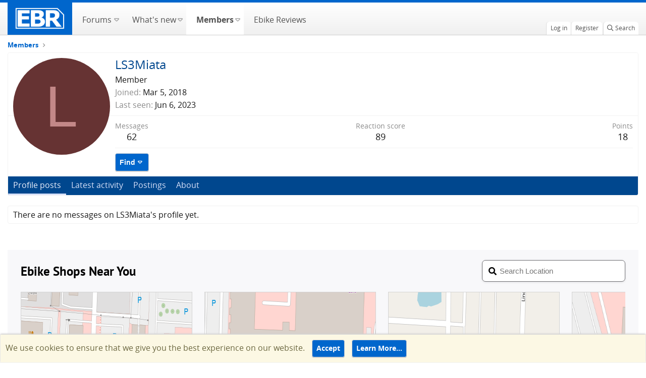

--- FILE ---
content_type: text/html; charset=utf-8
request_url: https://forums.electricbikereview.com/members/ls3miata.17692/
body_size: 9527
content:
<!DOCTYPE html>
<html id="XF" lang="en-US" dir="LTR"
	  data-app="public"
	  data-template="member_view"
	  data-container-key=""
	  data-content-key=""
	  data-logged-in="false"
	  data-cookie-prefix="testsf_"
	  class="has-no-js template-member_view"
	  >
<head>
	<meta charset="utf-8" />
	<meta http-equiv="X-UA-Compatible" content="IE=Edge" />
	<meta name="viewport" content="width=device-width, initial-scale=1, viewport-fit=cover">
	<meta name="monetization" content="$coil.xrptipbot.com/Ho8fsQwET62vcTPMH6GIQQ" />
	
	
	
	

	<title>LS3Miata | Electric Bike Forums</title>

	<link rel="manifest" href="/webmanifest.php">
	
		<meta name="theme-color" content="#002952" />
	

	<meta name="apple-mobile-web-app-title" content="Electric Bike Forums">
	
		<link rel="apple-touch-icon" href="https://electricbikereview.com/static/assets/images/ebr-favicon.png" rel=prefetch>
	
	
    <link rel="icon" href="https://electricbikereview.com/static/assets/images/ebr-favicon.png" sizes="32x32" rel=prefetch>
    <link rel="icon" href="https://electricbikereview.com/static/assets/images/ebr-favicon.png" sizes="192x192" rel=prefetch>

	
		<meta property="og:url" content="https://forums.electricbikereview.com/members/ls3miata.17692/" />
	
		<link rel="canonical" href="https://forums.electricbikereview.com/members/ls3miata.17692/" />
	

	
		
	
	
	<meta property="og:site_name" content="Electric Bike Forums" />


	
	
		
	
	
	<meta property="og:type" content="website" />


	
	
		
	
	
	
		<meta property="og:title" content="LS3Miata" />
		<meta property="twitter:title" content="LS3Miata" />
	


	
	
	
	
		
	
	
	
		<meta property="og:image" content="https://partner-dashboard.electricbikereview.com/logos/ebr-logo-white-lg.png" />
		<meta property="twitter:image" content="https://partner-dashboard.electricbikereview.com/logos/ebr-logo-white-lg.png" />
		<meta property="twitter:card" content="summary" />
	


	

	
	

	


	<link rel="preload" href="/styles/fonts/fa/fa-regular-400.woff2?_v=5.15.3" as="font" type="font/woff2" crossorigin="anonymous" />


	<link rel="preload" href="/styles/fonts/fa/fa-solid-900.woff2?_v=5.15.3" as="font" type="font/woff2" crossorigin="anonymous" />


<link rel="preload" href="/styles/fonts/fa/fa-brands-400.woff2?_v=5.15.3" as="font" type="font/woff2" crossorigin="anonymous" />

	<link rel="stylesheet" href="/css.php?css=public%3Anormalize.css%2Cpublic%3Afa.css%2Cpublic%3Acore.less%2Cpublic%3Aapp.less&amp;s=12&amp;l=1&amp;d=1753477557&amp;k=b3cb7ff888659f287786ab275748473c1b0611f7" />

	<link rel="stylesheet" href="/css.php?css=public%3Amember.less%2Cpublic%3Anotices.less%2Cpublic%3Aextra.less&amp;s=12&amp;l=1&amp;d=1753477557&amp;k=be2306a9ce0bbb1b2492c0e5d63a5118a5577634" />

	
		<script src="/js/xf/preamble.min.js?_v=bb8dc67f" type="2b1cc4e3226feffeec94d0a5-text/javascript"></script>
	


	
	
	<script async src="https://www.googletagmanager.com/gtag/js?id=G-8KSSXFTTFD" type="2b1cc4e3226feffeec94d0a5-text/javascript"></script>
	<script type="2b1cc4e3226feffeec94d0a5-text/javascript">
		window.dataLayer = window.dataLayer || [];
		function gtag(){dataLayer.push(arguments);}
		gtag('js', new Date());
		gtag('config', 'G-8KSSXFTTFD', {
			// 
			
				'cookie_domain': 'forums.electricbikereview.com',
			
			
		});
	</script>

	<!-- Facebook Pixel Code -->
	<script type="2b1cc4e3226feffeec94d0a5-text/javascript">
	  !function(f,b,e,v,n,t,s)
	  {if(f.fbq)return;n=f.fbq=function(){n.callMethod?
	  n.callMethod.apply(n,arguments):n.queue.push(arguments)};
	  if(!f._fbq)f._fbq=n;n.push=n;n.loaded=!0;n.version='2.0';
	  n.queue=[];t=b.createElement(e);t.async=!0;
	  t.src=v;s=b.getElementsByTagName(e)[0];
	  s.parentNode.insertBefore(t,s)}(window, document,'script',
	  'https://connect.facebook.net/en_US/fbevents.js');
	  fbq('init', '1176971012501658');
	  if (window.location.pathname.includes('rad-power-bikes') ||
		 document.getElementById('XF').dataset.containerKey == "node-109") {
		fbq('init', '950951208652117');
	  }
	  fbq('track', 'PageView');
	</script>
	<noscript><img height="1" width="1" style="display:none"
	  src="https://www.facebook.com/tr?id=1176971012501658&ev=PageView&noscript=1"
	/></noscript>
	<!-- End Facebook Pixel Code -->	
	
	<!-- Brand Rich Data script -->
	<script src="https://partner-dashboard.electricbikereview.com/js/brand-content/app.min.js" type="2b1cc4e3226feffeec94d0a5-text/javascript"></script>
	

	

		
			
		

		
	


</head>
<body data-template="member_view">

	

		
			
		

		
	


	

		
			
		

		
	


<div class="p-pageWrapper" id="top">
	

	
	

	
		
		<nav class="p-nav">
			<div class="p-nav-inner">
				<div class="left">
					<a class="p-nav-menuTrigger" data-xf-click="off-canvas" data-menu=".js-headerOffCanvasMenu" role="button" tabindex="0">
						<i aria-hidden="true"></i>
						<span class="p-nav-menuText">Menu</span>
					</a>

					<div class="p-nav-smallLogo">
						<a href="https://electricbikereview.com/">
							<img src="https://partner-dashboard.electricbikereview.com/logos/ebr-logo-white-lg.png"
								 alt="Electric Bike Forums"
								  />
						</a>
					</div>
				</div>

				<div class="right">
					<div class="p-nav-scroller hScroller" data-xf-init="h-scroller">
						<div class="hScroller-scroll">
							<ul class="p-nav-list js-offCanvasNavSource">
								<!-- home -->
								<li class="navTab home PopupClosed">
									<div class="p-navEl">
										<a class="hdr-logo-link" href="https://electricbikereview.com/">
											<img class="logo img-fluid" src="https://partner-dashboard.electricbikereview.com/logos/ebr-logo-white-lg.png" rel="home" title="Electric Bike Reviews">
										</a>
									</div>
								</li>

								
									<li>
										
	<div class="p-navEl " data-has-children="true">
	
		
	
	<a href="/"
	class="p-navEl-link p-navEl-link--splitMenu "
	
	
	data-nav-id="forums">
		
		<span>
			Forums
		</span>
		
	</a>


		
			<a data-xf-key="1"
				 data-xf-click="menu"
				 data-menu-pos-ref="< .p-navEl"
				 data-arrow-pos-ref="< .p-navEl"
				 class="p-navEl-splitTrigger"
				 role="button"
				 tabindex="0"
				 aria-label="Toggle expanded"
				 aria-expanded="false"
				 aria-haspopup="true">
			</a>
		

		
	
		<div class="menu menu--structural" data-menu="menu" aria-hidden="true">
			<div class="menu-content">
				<!--<h4 class="menu-header">Forums</h4>-->
				
					
	
	
	<a href="/whats-new/posts/"
	class="menu-linkRow u-indentDepth0 js-offCanvasCopy "
	
	
	data-nav-id="newPosts">
		
		<span>
			New posts
		</span>
		
	</a>

	

				
					
	
	
	<a href="/search/?type=post"
	class="menu-linkRow u-indentDepth0 js-offCanvasCopy "
	
	
	data-nav-id="searchForums">
		
		<span>
			Search forums
		</span>
		
	</a>

	

				
			</div>
		</div>
	
	</div>

									</li>
								
									<li>
										
	<div class="p-navEl " data-has-children="true">
	
		
	
	<a href="/whats-new/"
	class="p-navEl-link p-navEl-link--splitMenu "
	
	
	data-nav-id="whatsNew">
		
		<span>
			What's new
		</span>
		
	</a>


		
			<a data-xf-key="2"
				 data-xf-click="menu"
				 data-menu-pos-ref="< .p-navEl"
				 data-arrow-pos-ref="< .p-navEl"
				 class="p-navEl-splitTrigger"
				 role="button"
				 tabindex="0"
				 aria-label="Toggle expanded"
				 aria-expanded="false"
				 aria-haspopup="true">
			</a>
		

		
	
		<div class="menu menu--structural" data-menu="menu" aria-hidden="true">
			<div class="menu-content">
				<!--<h4 class="menu-header">What's new</h4>-->
				
					
	
	
	<a href="/whats-new/posts/"
	class="menu-linkRow u-indentDepth0 js-offCanvasCopy "
	 rel="nofollow"
	
	data-nav-id="whatsNewPosts">
		
		<span>
			New posts
		</span>
		
	</a>

	

				
					
	
	
	<a href="/whats-new/profile-posts/"
	class="menu-linkRow u-indentDepth0 js-offCanvasCopy "
	 rel="nofollow"
	
	data-nav-id="whatsNewProfilePosts">
		
		<span>
			New profile posts
		</span>
		
	</a>

	

				
					
	
	
	<a href="/whats-new/latest-activity"
	class="menu-linkRow u-indentDepth0 js-offCanvasCopy "
	 rel="nofollow"
	
	data-nav-id="latestActivity">
		
		<span>
			Latest activity
		</span>
		
	</a>

	

				
			</div>
		</div>
	
	</div>

									</li>
								
									<li>
										
	<div class="p-navEl is-selected" data-has-children="true">
	
		
	
	<a href="/members/"
	class="p-navEl-link p-navEl-link--splitMenu "
	
	
	data-nav-id="members">
		
		<span>
			Members
		</span>
		
	</a>


		
			<a data-xf-key="3"
				 data-xf-click="menu"
				 data-menu-pos-ref="< .p-navEl"
				 data-arrow-pos-ref="< .p-navEl"
				 class="p-navEl-splitTrigger"
				 role="button"
				 tabindex="0"
				 aria-label="Toggle expanded"
				 aria-expanded="false"
				 aria-haspopup="true">
			</a>
		

		
	
		<div class="menu menu--structural" data-menu="menu" aria-hidden="true">
			<div class="menu-content">
				<!--<h4 class="menu-header">Members</h4>-->
				
					
	
	
	<a href="/members/list/"
	class="menu-linkRow u-indentDepth0 js-offCanvasCopy "
	
	
	data-nav-id="registeredMembers">
		
		<span>
			Registered members
		</span>
		
	</a>

	

				
					
	
	
	<a href="/online/"
	class="menu-linkRow u-indentDepth0 js-offCanvasCopy "
	
	
	data-nav-id="currentVisitors">
		
		<span>
			Current visitors
		</span>
		
	</a>

	

				
					
	
	
	<a href="/whats-new/profile-posts/"
	class="menu-linkRow u-indentDepth0 js-offCanvasCopy "
	 rel="nofollow"
	
	data-nav-id="newProfilePosts">
		
		<span>
			New profile posts
		</span>
		
	</a>

	

				
					
	
	
	<a href="/search/?type=profile_post"
	class="menu-linkRow u-indentDepth0 js-offCanvasCopy "
	
	
	data-nav-id="searchProfilePosts">
		
		<span>
			Search profile posts
		</span>
		
	</a>

	

				
			</div>
		</div>
	
	</div>

									</li>
								
									<li>
										
	<div class="p-navEl " >
	
		
	
	<a href="https://electricbikereview.com/"
	class="p-navEl-link "
	
	data-xf-key="4"
	data-nav-id="ebike_reviews">
		
		<span>
			Ebike Reviews
		</span>
		
	</a>


		

		
	
	</div>

									</li>
								
							</ul>
						</div>
					</div>

					<div class="p-nav-opposite">
						<div class="p-navgroup p-account p-navgroup--guest">
							
								<a href="/login/" class="p-navgroup-link p-navgroup-link--textual p-navgroup-link--logIn" rel="nofollow" data-xf-click="overlay">
									<span class="p-navgroup-linkText">Log in</span>
								</a>
								
									<a href="/register/" class="p-navgroup-link p-navgroup-link--textual p-navgroup-link--register" rel="nofollow" data-xf-click="overlay">
										<span class="p-navgroup-linkText">Register</span>
									</a>
								
							
						</div>

						<div class="p-navgroup p-discovery">
							<a href="/whats-new/"
							   class="p-navgroup-link p-navgroup-link--iconic p-navgroup-link--whatsnew"
							   title="What&#039;s new">
								<i aria-hidden="true"></i>
								<span class="p-navgroup-linkText">What's new</span>
							</a>

							
								<a href="/search/"
								   class="p-navgroup-link p-navgroup-link--iconic p-navgroup-link--search"
								   data-xf-click="menu"
								   data-xf-key="/"
								   aria-label="Search"
								   aria-expanded="false"
								   aria-haspopup="true"
								   title="Search">
									<i aria-hidden="true"></i>
									<span class="p-navgroup-linkText">Search</span>
								</a>
								<div class="menu menu--structural menu--wide" data-menu="menu" aria-hidden="true">
									<form action="/search/search" method="post"
										  class="menu-content"
										  data-xf-init="quick-search">

										<h3 class="menu-header">Search</h3>
										
										<div class="menu-row">
											
												<input type="text" class="input" name="keywords" placeholder="Search…" aria-label="Search" data-menu-autofocus="true" />
											
										</div>

										
										<div class="menu-row">
											<label class="iconic"><input type="checkbox"  name="c[title_only]" value="1" /><i aria-hidden="true"></i><span class="iconic-label">Search titles only</span></label>

										</div>
										
										<div class="menu-row">
											<div class="inputGroup">
												<span class="inputGroup-text">By:</span>
												<input class="input" name="c[users]" data-xf-init="auto-complete" placeholder="Member" />
											</div>
										</div>
										
<div class="menu-footer">
										<span class="menu-footer-controls">
											<button type="submit" class="button--primary button button--icon button--icon--search"><span class="button-text">Search</span></button>
											<a href="/search/" class="button" rel="nofollow"><span class="button-text">Advanced search…</span></a>
										</span>
										</div>

										<input type="hidden" name="_xfToken" value="1768866527,d70b192accdbb88f6b2d34fb274df763" />
									</form>
								</div>
							
								
							
						</div>
					</div>
				</div>
			</div>
		</nav>
	
		
		
			<div class="p-sectionLinks">
				<div class="p-sectionLinks-inner hScroller" data-xf-init="h-scroller">
					<div class="hScroller-scroll">
						<ul class="p-sectionLinks-list">
							
								<li>
									
	<div class="p-navEl " >
	
		
	
	<a href="/members/list/"
	class="p-navEl-link "
	
	data-xf-key="alt+1"
	data-nav-id="registeredMembers">
		
		<span>
			Registered members
		</span>
		
	</a>


		

		
	
	</div>

								</li>
							
								<li>
									
	<div class="p-navEl " >
	
		
	
	<a href="/online/"
	class="p-navEl-link "
	
	data-xf-key="alt+2"
	data-nav-id="currentVisitors">
		
		<span>
			Current visitors
		</span>
		
	</a>


		

		
	
	</div>

								</li>
							
								<li>
									
	<div class="p-navEl " >
	
		
	
	<a href="/whats-new/profile-posts/"
	class="p-navEl-link "
	 rel="nofollow"
	data-xf-key="alt+3"
	data-nav-id="newProfilePosts">
		
		<span>
			New profile posts
		</span>
		
	</a>


		

		
	
	</div>

								</li>
							
								<li>
									
	<div class="p-navEl " >
	
		
	
	<a href="/search/?type=profile_post"
	class="p-navEl-link "
	
	data-xf-key="alt+4"
	data-nav-id="searchProfilePosts">
		
		<span>
			Search profile posts
		</span>
		
	</a>


		

		
	
	</div>

								</li>
							
						</ul>
					</div>
				</div>
			</div>
			
	
	

	<div class="offCanvasMenu offCanvasMenu--nav js-headerOffCanvasMenu" data-menu="menu" aria-hidden="true" data-ocm-builder="navigation">
		<div class="offCanvasMenu-backdrop" data-menu-close="true"></div>
		<div class="offCanvasMenu-content">
			<div class="offCanvasMenu-header">
				Menu
				<a class="offCanvasMenu-closer" data-menu-close="true" role="button" tabindex="0" aria-label="Close"></a>
			</div>
			
				<div class="p-offCanvasRegisterLink">
					<div class="offCanvasMenu-linkHolder">
						<a href="/login/" class="offCanvasMenu-link" rel="nofollow" data-xf-click="overlay" data-menu-close="true">
							Log in
						</a>
					</div>
					<hr class="offCanvasMenu-separator" />
					
						<div class="offCanvasMenu-linkHolder">
							<a href="/register/" class="offCanvasMenu-link" rel="nofollow" data-xf-click="overlay" data-menu-close="true">
								Register
							</a>
						</div>
						<hr class="offCanvasMenu-separator" />
					
				</div>
			
			<div class="js-offCanvasNavTarget"></div>
		</div>
	</div>

	<div class="p-body">
		<div class="p-body-inner">
			<!--XF:EXTRA_OUTPUT-->


			

			

			
	

		
			
		

		
	


			
	
		<ul class="p-breadcrumbs "
			itemscope itemtype="https://schema.org/BreadcrumbList">
			

				
				

				
					
	<li itemprop="itemListElement" itemscope itemtype="https://schema.org/ListItem">
		<a href="/members/" itemprop="item">
			<span itemprop="name">Members</span>
		</a>
		
	</li>

				
				

			
		</ul>
	

			
	

		
			
		

		
	



			
	<noscript class="js-jsWarning"><div class="blockMessage blockMessage--important blockMessage--iconic u-noJsOnly">JavaScript is disabled. For a better experience, please enable JavaScript in your browser before proceeding.</div></noscript>

			
	<div class="blockMessage blockMessage--important blockMessage--iconic js-browserWarning" style="display: none">You are using an out of date browser. It  may not display this or other websites correctly.<br />You should upgrade or use an <a href="https://www.google.com/chrome/" target="_blank" rel="noopener">alternative browser</a>.</div>


			

			<div class="p-body-main  ">
				

				<div class="p-body-content">
					
	

		
			
		

		
	


					<div class="p-body-pageContent">






	
	
	
	
	
		
	
	
	


	
	
		
	
	
	


	
	






<div class="block">
	<div class="block-container">
		<div class="block-body">
			<div class="memberHeader ">
				
			<div class="memberProfileBanner memberHeader-main memberProfileBanner-u17692-l" data-toggle-class="memberHeader--withBanner"  >
					<div class="memberHeader-mainContent">
						<span class="memberHeader-avatar">
							<span class="avatarWrapper">
								<span class="avatar avatar--l avatar--default avatar--default--dynamic" data-user-id="17692" style="background-color: #663333; color: #c38888" title="LS3Miata">
			<span class="avatar-u17692-l" role="img" aria-label="LS3Miata">L</span> 
		</span>
								
							</span>
						</span>
						<div class="memberHeader-content memberHeader-content--info">
						

						<h1 class="memberHeader-name">
							<span class="memberHeader-nameWrapper">
								<span class="username " dir="auto" data-user-id="17692">LS3Miata</span>
							</span>
							
						</h1>

						

						<div class="memberHeader-blurbContainer">
							<div class="memberHeader-blurb" dir="auto" ><span class="userTitle" dir="auto">Member</span></div>

							<div class="memberHeader-blurb">
								<dl class="pairs pairs--inline">
									<dt>Joined</dt>
									<dd><time  class="u-dt" dir="auto" datetime="2018-03-05T09:47:59-0700" data-time="1520268479" data-date-string="Mar 5, 2018" data-time-string="9:47 AM" title="Mar 5, 2018 at 9:47 AM">Mar 5, 2018</time></dd>
								</dl>
							</div>

							
								<div class="memberHeader-blurb">
									<dl class="pairs pairs--inline">
										<dt>Last seen</dt>
										<dd dir="auto">
											<time  class="u-dt" dir="auto" datetime="2023-06-06T19:21:38-0600" data-time="1686100898" data-date-string="Jun 6, 2023" data-time-string="7:21 PM" title="Jun 6, 2023 at 7:21 PM">Jun 6, 2023</time>
										</dd>
									</dl>
								</div>
							
						</div>
					</div>
					</div>
				</div>
		

				<div class="memberHeader-content">
					<div class="memberHeader-stats">
						<div class="pairJustifier">
							
	
	
	<dl class="pairs pairs--rows pairs--rows--centered fauxBlockLink">
		<dt>Messages</dt>
		<dd>
			<a href="/search/member?user_id=17692" class="fauxBlockLink-linkRow u-concealed">
				62
			</a>
		</dd>
	</dl>
	
	
	
	<dl class="pairs pairs--rows pairs--rows--centered">
		<dt>Reaction score</dt>
		<dd>
			89
		</dd>
	</dl>
	
	
		<dl class="pairs pairs--rows pairs--rows--centered fauxBlockLink">
			<dt title="Trophy points">Points</dt>
			<dd>
				<a href="/members/ls3miata.17692/trophies" data-xf-click="overlay" class="fauxBlockLink-linkRow u-concealed">
					18
				</a>
			</dd>
		</dl>
	
	
	

						</div>
					</div>

					
						<hr class="memberHeader-separator" />

						<div class="memberHeader-buttons">
							
								
	
	

	

	
		<div class="buttonGroup">
		
			
			
			
				<div class="buttonGroup-buttonWrapper">
					<button type="button" class="button--link menuTrigger button" data-xf-click="menu" aria-expanded="false" aria-haspopup="true"><span class="button-text">Find</span></button>
					<div class="menu" data-menu="menu" aria-hidden="true">
						<div class="menu-content">
							<h4 class="menu-header">Find content</h4>
							
							<a href="/search/member?user_id=17692" rel="nofollow" class="menu-linkRow">Find all content by LS3Miata</a>
							<a href="/search/member?user_id=17692&amp;content=thread" rel="nofollow" class="menu-linkRow">Find all threads by LS3Miata</a>
							
						</div>
					</div>
				</div>
			
			
		
		</div>
		
	
	

							
						</div>
					
				</div>

			</div>
		</div>
		<h2 class="block-tabHeader block-tabHeader--memberTabs tabs hScroller"
			data-xf-init="tabs h-scroller"
			data-panes=".js-memberTabPanes"
			data-state="replace"
			role="tablist">
			<span class="hScroller-scroll">
				
				
					<a href="/members/ls3miata.17692/"
						class="tabs-tab is-active"
						role="tab"
						aria-controls="profile-posts">Profile posts</a>
				

				
					
						<a href="/members/ls3miata.17692/latest-activity"
							rel="nofollow"
							class="tabs-tab"
							id="latest-activity"
							role="tab">Latest activity</a>
					
				

				<a href="/members/ls3miata.17692/recent-content"
					rel="nofollow"
					class="tabs-tab"
					id="recent-content"
					role="tab">Postings</a>

				

				<a href="/members/ls3miata.17692/about"
					class="tabs-tab"
					id="about"
					role="tab">About</a>

				
				
			</span>
		</h2>
	</div>
</div>



	

		
			
		

		
	



<ul class="tabPanes js-memberTabPanes">
	
	
		<li class="is-active" role="tabpanel" id="profile-posts">
			

			
	


			<div class="block block--messages"
				data-xf-init="lightbox inline-mod"
				data-type="profile_post"
				data-href="/inline-mod/">

				<div class="block-container">
					<div class="block-body js-replyNewMessageContainer">
						

						
							<div class="block-row js-replyNoMessages">There are no messages on LS3Miata's profile yet.</div>
						
					</div>
				</div>

				<div class="block-outer block-outer--after">
					
					<div class="block-outer-opposite">
						
						
					</div>
				</div>
			</div>
		</li>
	

	
		
			<li data-href="/members/ls3miata.17692/latest-activity" role="tabpanel" aria-labelledby="latest-activity">
				<div class="blockMessage">Loading…</div>
			</li>
		
	

	<li data-href="/members/ls3miata.17692/recent-content" role="tabpanel" aria-labelledby="recent-content">
		<div class="blockMessage">Loading…</div>
	</li>

	

	<li data-href="/members/ls3miata.17692/about" role="tabpanel" aria-labelledby="about">
		<div class="blockMessage">Loading…</div>
	</li>

	
	
</ul>

</div>

					
	

		
			
		

		
	


				</div>

				
			</div>

			<style>
				@media only screen and (max-width: 670px) {
					#shops-nearby-iframe {
						height: 817px;
					}
				}
				@media only screen and (min-width: 671px) {
					#shops-nearby-iframe {
						height: 759px;
					}
				}
			</style>
			<iframe src="https://forums.electricbikereview.com/styles/dashboard-integration/shops-nearby/shops-nearby.html" id="shops-nearby-iframe" frameborder="0" style="width: 100%;"></iframe> 


			
	

		
			
		

		
	


			
	
		<ul class="p-breadcrumbs p-breadcrumbs--bottom"
			itemscope itemtype="https://schema.org/BreadcrumbList">
			

				
				

				
					
	<li itemprop="itemListElement" itemscope itemtype="https://schema.org/ListItem">
		<a href="/members/" itemprop="item">
			<span itemprop="name">Members</span>
		</a>
		
	</li>

				
				

			
		</ul>
	

			
	

		
			
		

		
	


		</div>
	</div>

	<footer class="p-footer" id="footer">

		<div class="p-footer-inner">
			<div class="p-footer-row">
				<div class="copyright">
					&copy; Copyright 2012-2026 EBR Electric Bike Review, Inc. also operating as EBR.
				</div>

				<div class="footerLinksWrapper">
					<ul class="footerLinks">
						<li><a href="/help/">Help</a></li>
						
						
							<li>
								<a href="https://electricbikereview.com/terms/">Terms</a>
							</li>
						
						<li class="nav-item  menu-item">
							<a href="https://electricbikereview.com/contact/" class="">Contact</a>
						</li>
						<li class="nav-item  menu-item advertise">
							<a href="https://electricbikereview.com/advertise/" class="">Advertise</a>
						</li>
					</ul>
					<ul class="footerLinks">
						<li class="pull-right goto-top-circle">
							<a href="#navigation" class="topLink">
								<i class="fa fa-chevron-up"></i>
								<span>Top</span>
							</a>
						</li>
					</ul>
				</div>

				<div class="social-media-wrapper">
					<nav id="social-nav-main" class="nav-social" role="navigation">
						<ul class="nav">
							<li>
								<a href="https://www.youtube.com/ElectricBikeReview" title="Electric Bike Review YouTube" class="">
									<i aria-hidden="true" class="fab fa-youtube"></i>&nbsp;
								</a>
							</li>
							<li>
								<a href="https://www.facebook.com/ElectricBikeReview" title="Electric Bike Review Facebook" class="">
									<i aria-hidden="true" class="fab fa-facebook"></i>&nbsp;
								</a>
							</li>
							<li>
								<a href="https://www.instagram.com/ebikereview/" title="Electric Bike Review Instagram" class="">
									<i class="fab fa-instagram" aria-hidden="true"></i>&nbsp;
								</a>
							</li>
							<li>
								<a href="https://twitter.com/ebikereview" title="Electric Bike Review Twitter" class="">
									<i aria-hidden="true" class="fab fa-twitter"></i>&nbsp;
								</a>
							</li>
						</ul>
					</nav>
				</div>

				<span class="helper"></span>

				
			</div>
		</div>
	</footer>

	

		
			
		

		
	

</div> <!-- closing p-pageWrapper -->

<div class="u-bottomFixer js-bottomFixTarget">
	
	
		
	
		
		
		

		<ul class="notices notices--bottom_fixer  js-notices"
			data-xf-init="notices"
			data-type="bottom_fixer"
			data-scroll-interval="6">

			
				
	<li class="notice js-notice notice--primary notice--cookie"
		data-notice-id="-1"
		data-delay-duration="0"
		data-display-duration="0"
		data-auto-dismiss="0"
		data-visibility="">

		
		<div class="notice-content">
			
				<span id="cn-notice-text">We use cookies to ensure that we give you the best experience on our website.</span>
	<a href="/account/dismiss-notice" class="js-noticeDismiss button--notice button" data-xf-init="tooltip" title="Dismiss notice"><span class="button-text">Accept</span></a>
	<a href="https://electricbikereview.com/terms/" class="button--notice button"><span class="button-text">Learn More…</span></a>
</div>
		</div>
	</li>

			
		</ul>
	

	
</div>

<div class="u-navButtons js-navButtons" data-trigger-type="">
	<a href="javascript:" class="button--scroll button"><span class="button-text"><i class="fa--xf far fa-arrow-left" aria-hidden="true"></i><span class="u-srOnly">Back</span></span></a>
</div>




	<script src="/js/vendor/jquery/jquery-3.5.1.min.js?_v=bb8dc67f" type="2b1cc4e3226feffeec94d0a5-text/javascript"></script>
	<script src="/js/vendor/vendor-compiled.js?_v=bb8dc67f" type="2b1cc4e3226feffeec94d0a5-text/javascript"></script>
	<script src="/js/xf/core-compiled.js?_v=bb8dc67f" type="2b1cc4e3226feffeec94d0a5-text/javascript"></script>

	<script type="2b1cc4e3226feffeec94d0a5-text/javascript">
	XF.samViewCountMethod = "view";
	XF.samServerTime = 1768866527;
	XF.samItem = ".samItem";
	XF.samCodeUnit = ".samCodeUnit";
	XF.samBannerUnit = ".samBannerUnit";
</script>


<script type="2b1cc4e3226feffeec94d0a5-text/javascript">
	$(function() {
		var bkp = $('div[data-ba]');
		if (bkp.length) {
			bkp.each(function() {
				var ad = $(this);
				if (ad.find('ins.adsbygoogle').is(':hidden')) {
					 XF.ajax('GET', XF.canonicalizeUrl('index.php?sam-item/' + ad.data('ba') + '/get-backup'), {}, function(data) {
						 if (data.backup) {
							 ad.html(data.backup);
						 }
					 }, { skipDefault: true, global: false});
				}
			});
		}
		$('.samAdvertiseHereLink').each(function() {
			var unit = $(this).parent();
			if (unit.hasClass('samCustomSize')) {
				unit.css('margin-bottom', 20);
			}
		});
		$('div[data-position="footer_fixed"] > div[data-cv="true"]').each(function() {
			$(this).trigger('adView');
		});
	});
</script>
	
	

		
			
		

		
	


	<script src="/js/xf/inline_mod.min.js?_v=bb8dc67f" type="2b1cc4e3226feffeec94d0a5-text/javascript"></script>
<script src="/js/xf/notice.min.js?_v=bb8dc67f" type="2b1cc4e3226feffeec94d0a5-text/javascript"></script>

	<script type="2b1cc4e3226feffeec94d0a5-text/javascript">
		jQuery.extend(true, XF.config, {
			// 
			userId: 0,
			enablePush: false,
			pushAppServerKey: '',
			url: {
				fullBase: 'https://forums.electricbikereview.com/',
				basePath: '/',
				css: '/css.php?css=__SENTINEL__&s=12&l=1&d=1753477557',
				keepAlive: '/login/keep-alive'
			},
			cookie: {
				path: '/',
				domain: 'forums.electricbikereview.com',
				prefix: 'testsf_',
				secure: true,
				consentMode: 'simple',
				consented: ["optional","_third_party"]
			},
			cacheKey: '3eda0a673c197e34c42de64f8ba41d8e',
			csrf: '1768866527,d70b192accdbb88f6b2d34fb274df763',
			js: {"\/js\/xf\/inline_mod.min.js?_v=bb8dc67f":true,"\/js\/xf\/notice.min.js?_v=bb8dc67f":true},
			css: {"public:member.less":true,"public:notices.less":true,"public:extra.less":true},
			time: {
				now: 1768866527,
				today: 1768806000,
				todayDow: 1,
				tomorrow: 1768892400,
				yesterday: 1768719600,
				week: 1768287600
			},
			borderSizeFeature: '3px',
			fontAwesomeWeight: 'r',
			enableRtnProtect: true,
			
			enableFormSubmitSticky: true,
			uploadMaxFilesize: 2097152,
			allowedVideoExtensions: ["m4v","mov","mp4","mp4v","mpeg","mpg","ogv","webm"],
			allowedAudioExtensions: ["mp3","opus","ogg","wav"],
			shortcodeToEmoji: true,
			visitorCounts: {
				conversations_unread: '0',
				alerts_unviewed: '0',
				total_unread: '0',
				title_count: true,
				icon_indicator: true
			},
			jsState: {},
			publicMetadataLogoUrl: 'https://partner-dashboard.electricbikereview.com/logos/ebr-logo-white-lg.png',
			publicPushBadgeUrl: 'https://forums.electricbikereview.com/styles/default/xenforo/bell.png'
		});

		jQuery.extend(XF.phrases, {
			// 
			date_x_at_time_y: "{date} at {time}",
			day_x_at_time_y:  "{day} at {time}",
			yesterday_at_x:   "Yesterday at {time}",
			x_minutes_ago:    "{minutes} minutes ago",
			one_minute_ago:   "1 minute ago",
			a_moment_ago:     "A moment ago",
			today_at_x:       "Today at {time}",
			in_a_moment:      "In a moment",
			in_a_minute:      "In a minute",
			in_x_minutes:     "In {minutes} minutes",
			later_today_at_x: "Later today at {time}",
			tomorrow_at_x:    "Tomorrow at {time}",

			day0: "Sunday",
			day1: "Monday",
			day2: "Tuesday",
			day3: "Wednesday",
			day4: "Thursday",
			day5: "Friday",
			day6: "Saturday",

			dayShort0: "Sun",
			dayShort1: "Mon",
			dayShort2: "Tue",
			dayShort3: "Wed",
			dayShort4: "Thu",
			dayShort5: "Fri",
			dayShort6: "Sat",

			month0: "January",
			month1: "February",
			month2: "March",
			month3: "April",
			month4: "May",
			month5: "June",
			month6: "July",
			month7: "August",
			month8: "September",
			month9: "October",
			month10: "November",
			month11: "December",

			active_user_changed_reload_page: "The active user has changed. Reload the page for the latest version.",
			server_did_not_respond_in_time_try_again: "The server did not respond in time. Please try again.",
			oops_we_ran_into_some_problems: "Oops! We ran into some problems.",
			oops_we_ran_into_some_problems_more_details_console: "Oops! We ran into some problems. Please try again later. More error details may be in the browser console.",
			file_too_large_to_upload: "The file is too large to be uploaded.",
			uploaded_file_is_too_large_for_server_to_process: "The uploaded file is too large for the server to process.",
			files_being_uploaded_are_you_sure: "Files are still being uploaded. Are you sure you want to submit this form?",
			attach: "Attach files",
			rich_text_box: "Rich text box",
			close: "Close",
			link_copied_to_clipboard: "Link copied to clipboard.",
			text_copied_to_clipboard: "Text copied to clipboard.",
			loading: "Loading…",
			you_have_exceeded_maximum_number_of_selectable_items: "You have exceeded the maximum number of selectable items.",

			processing: "Processing",
			'processing...': "Processing…",

			showing_x_of_y_items: "Showing {count} of {total} items",
			showing_all_items: "Showing all items",
			no_items_to_display: "No items to display",

			number_button_up: "Increase",
			number_button_down: "Decrease",

			push_enable_notification_title: "Push notifications enabled successfully at Electric Bike Forums",
			push_enable_notification_body: "Thank you for enabling push notifications!",

			pull_down_to_refresh: "Pull down to refresh",
			release_to_refresh: "Release to refresh",
			refreshing: "Refreshing…"
		});
	</script>

	<form style="display:none" hidden="hidden">
		<input type="text" name="_xfClientLoadTime" value="" id="_xfClientLoadTime" title="_xfClientLoadTime" tabindex="-1" />
	</form>

	





	<script type="application/ld+json">
		{
    "@context": "https://schema.org",
    "@type": "Person",
    "@id": "https://forums.electricbikereview.com/members/ls3miata.17692/",
    "name": "LS3Miata",
    "url": "https://forums.electricbikereview.com/members/ls3miata.17692/"
}
	</script>

<script type="2b1cc4e3226feffeec94d0a5-text/javascript" type="text/javascript">
    jQuery(document).ready(function(){
        jQuery(".topLink").click(function(evt){
            evt.preventDefault();

            jQuery("html, body").animate({
                scrollTop: 0
            }, 1000);
        });
    });

    jQuery(document).ready(function($){
        jQuery("body").addClass("loaded");
    });
</script>
	
<script type="2b1cc4e3226feffeec94d0a5-text/javascript">
	let DASHBOARD_GEOLOCATE_ENDPOINT = '';
	let DASHBOARD_SHOPS_NEARBY_ENDPOINT = '';
	let DASHBOARD_SHOPS_MAP_ENDPOINT = '';
	let SHOPS_ICON_PATH_OSM = '';
	let DASHBOARD_SHOPS_TILES_ENDPOINT = '';
  switch (window.location.origin.includes('.test')) {
	  case true:
		  console.log('test site detected, setting test variables');
		  DASHBOARD_GEOLOCATE_ENDPOINT = 'https://partner-dashboard.electricbikereview.test/api/geolocate';
		  DASHBOARD_SHOPS_NEARBY_ENDPOINT = 'https://partner-dashboard.electricbikereview.test/api/shops/nearby';
		  DASHBOARD_SHOPS_MAP_ENDPOINT = 'https://partner-dashboard.electricbikereview.test/api/shops/map';
		  SHOPS_ICON_PATH_OSM = 'https://electricbikereview.test/dashboard-integration/shops-osm/images';
		  DASHBOARD_SHOPS_TILES_ENDPOINT = 'https://staticosm.electricbikereview.test';
		  DASHBOARD_SHOPS_CLICK_REPORTING_ENDPOINT = "https://partner-dashboard.electricbikereview.test/api/reporting/shops/clicks";
		  break;
	  case false:
		  DASHBOARD_GEOLOCATE_ENDPOINT = 'https://partner-dashboard.electricbikereview.com/api/geolocate';
		  DASHBOARD_SHOPS_NEARBY_ENDPOINT = 'https://partner-dashboard.electricbikereview.com/api/shops/nearby';
		  DASHBOARD_SHOPS_MAP_ENDPOINT = 'https://partner-dashboard.electricbikereview.com/api/shops/map';
		  SHOPS_ICON_PATH_OSM = 'https://electricbikereview.com/dashboard-integration/shops-osm/images';
		  DASHBOARD_SHOPS_TILES_ENDPOINT = 'https://staticosm.electricbikereview.com';
		  DASHBOARD_SHOPS_CLICK_REPORTING_ENDPOINT = "https://partner-dashboard.electricbikereview.com/api/reporting/shops/clicks";
		  break;
	  default:
		  console.log('unable to detect origin, setting test variables');
		  DASHBOARD_GEOLOCATE_ENDPOINT = 'https://partner-dashboard.electricbikereview.test/api/geolocate';
		  DASHBOARD_SHOPS_NEARBY_ENDPOINT = 'https://partner-dashboard.electricbikereview.test/api/shops/nearby';
		  DASHBOARD_SHOPS_MAP_ENDPOINT = 'https://partner-dashboard.electricbikereview.test/api/shops/map';
		  SHOPS_ICON_PATH_OSM = 'https://electricbikereview.test/dashboard-integration/shops-map/images';
		  DASHBOARD_SHOPS_TILES_ENDPOINT = 'https://staticosm.electricbikereview.test';
		  DASHBOARD_SHOPS_CLICK_REPORTING_ENDPOINT = "https://partner-dashboard.electricbikereview.test/api/reporting/shops/clicks";
  }
</script>
	

 <script type="2b1cc4e3226feffeec94d0a5-text/javascript" src="https://forums.electricbikereview.com/styles/dashboard-integration/vue.js"></script>  
<script type="2b1cc4e3226feffeec94d0a5-text/javascript" src="https://forums.electricbikereview.com/styles/dashboard-integration/ppc-reporting/app.min.js"></script>

<!-- for firefox and others compatibility -->
<script src="https://unpkg.com/@webcomponents/webcomponentsjs@2.0.0-beta.3/webcomponents-loader.js" type="2b1cc4e3226feffeec94d0a5-text/javascript"></script>
<!-- nearby-shops app payload -->
<!-- <script src="https://electricbikereview.com/dashboard-integration/shops-nearby/ebr-shops-nearby-shops.min.js"></script> -->


	

		
			
		

		
	


	

		
			
		

		
	

<script src="/cdn-cgi/scripts/7d0fa10a/cloudflare-static/rocket-loader.min.js" data-cf-settings="2b1cc4e3226feffeec94d0a5-|49" defer></script><script defer src="https://static.cloudflareinsights.com/beacon.min.js/vcd15cbe7772f49c399c6a5babf22c1241717689176015" integrity="sha512-ZpsOmlRQV6y907TI0dKBHq9Md29nnaEIPlkf84rnaERnq6zvWvPUqr2ft8M1aS28oN72PdrCzSjY4U6VaAw1EQ==" data-cf-beacon='{"version":"2024.11.0","token":"3fb63dacf90c47af8e1df0df770ed65c","server_timing":{"name":{"cfCacheStatus":true,"cfEdge":true,"cfExtPri":true,"cfL4":true,"cfOrigin":true,"cfSpeedBrain":true},"location_startswith":null}}' crossorigin="anonymous"></script>
</body>
</html>









